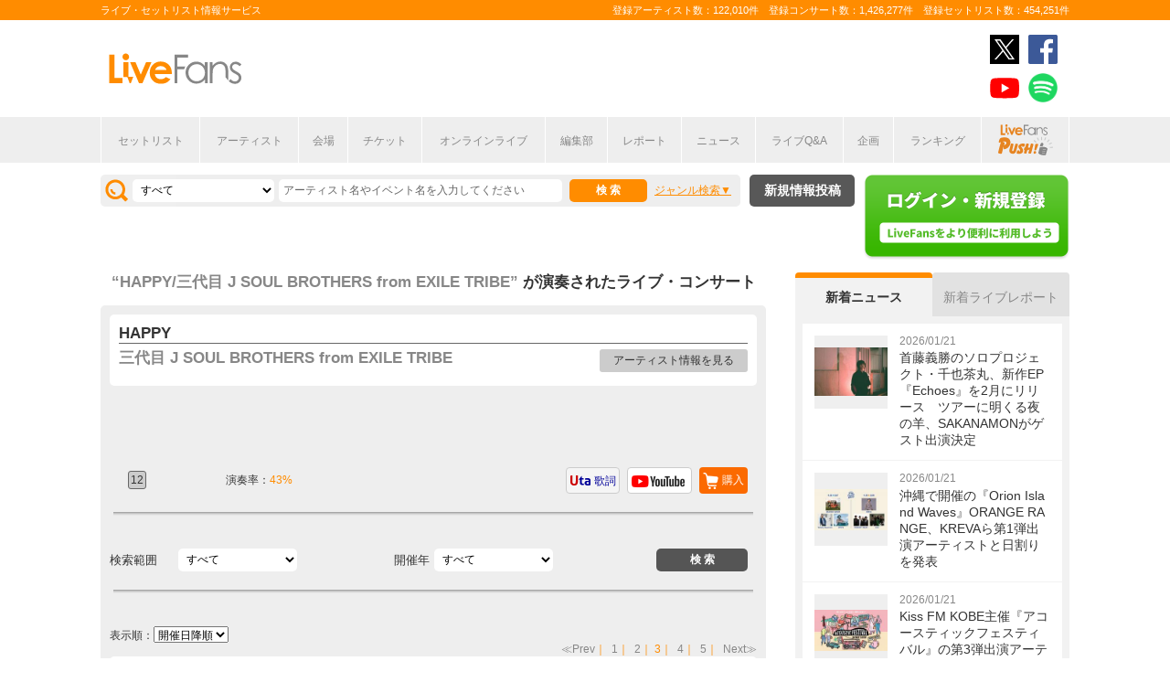

--- FILE ---
content_type: text/html; charset=UTF-8
request_url: https://www.livefans.jp/songs/460198/page:3
body_size: 11681
content:


<!DOCTYPE html>
<html lang="ja" xmlns="http://www.w3.org/1999/xhtml" xmlns:og="http://ogp.me/ns#" xmlns:mixi="http://mixi-platform.com/ns#" xmlns:fb="http://ogp.me/ns/fb#">
<head>
<!-- Google Tag Manager -->
<script>(function(w,d,s,l,i){w[l]=w[l]||[];w[l].push({'gtm.start':
new Date().getTime(),event:'gtm.js'});var f=d.getElementsByTagName(s)[0],
j=d.createElement(s),dl=l!='dataLayer'?'&l='+l:'';j.async=true;j.src=
'https://www.googletagmanager.com/gtm.js?id='+i+dl;f.parentNode.insertBefore(j,f);
})(window,document,'script','dataLayer','GTM-W46QF8G');</script>
<!-- End Google Tag Manager -->

<meta name="title" content="HAPPY/三代目 J SOUL BROTHERS from EXILE TRIBEの演奏されたライブ・コンサート | LiveFans(ライブファンズ)" />

<meta http-equiv="Content-Type" content="text/html; charset=UTF-8" />
<meta http-equiv="Content-Script-Type" content="text/javascript" />
<meta http-equiv="Content-Style-Type" content="text/css" />
<meta lang="ja" name="description" content="HAPPY/三代目 J SOUL BROTHERS from EXILE TRIBEの演奏されたライブ・コンサート情報やセットリスト(セトリ)はLiveFansでチェック！ライブスケジュールやセットリストのほか、ライブ定番曲の統計や、ニュース・ライブレポートなどライブがもっと楽しくなる情報が満載です。">
<meta lang="ja" name="keywords" content="HAPPY/三代目 J SOUL BROTHERS from EXILE TRIBE,コンサート,ライブ,ツアー,フェス,セットリスト">
<link href="/favicon.ico" type="image/x-icon" rel="icon" /><link href="/favicon.ico" type="image/x-icon" rel="shortcut icon" />	<link rel="stylesheet" href="/css/common/fa-solid.css">
	<link rel="stylesheet" href="/css/common/fontawesome.css">
<!--[if lt IE 9]>
<script src="http://ie7-js.googlecode.com/svn/version/2.1?20140220(beta4)/IE9.js"></script>
<![endif]-->
<script type="text/javascript" src="/js/google_analytics.js?update=20170713"></script><script type="text/javascript" src="/js/common/jquery-1.7.2.min.js"></script>
<script type="text/javascript" src="/js/common/jquery.page-scroller-308.js"></script>
<script type="text/javascript" src="/js/common/jquery.cookie.js"></script>
<script type="text/javascript" src="/js/common/jquery.custom.js?update=20180130"></script>
<script type="text/javascript" src="https://static.livefans.jp/js/common/layzr.min.js" async="1"></script>
<script type="text/javascript" src="/js/common/jquery.search_custom.js?verupdate=20160215"></script>
<script type="text/javascript" src="/js/common/jPages.min.js"></script>
<script type="text/javascript" src="/js/common/jquery.songlist.js"></script>
<script type="text/javascript" src="/js/common/jquery.colorbox-min.js"></script>
<link rel="stylesheet" type="text/css" href="/css/common/cake.common.css?verupdate=202501161700" />
<link rel="stylesheet" type="text/css" href="/css/common/song-detail.css?verupdate=20190418" />
<link rel="stylesheet" type="text/css" href="/css/common/colorbox.css?verupdate=20190418" />
<link rel="stylesheet" type="text/css" href="/css/common/single.css?verupdate=20250529" />
<script type="text/javascript" src="/js/common/jqModal.js?verupdate=20140530"></script>
<link rel="stylesheet" type="text/css" href="/css/common/jqModal.css" />
<script type="text/javascript" src="https://static.livefans.jp/js/common/aim_application.js?verupdate=202308171800"></script>
<script type="text/javascript" src="https://static.livefans.jp/js/common/load-image.all.min.js"></script>
<link rel="stylesheet" type="text/css" href="https://static.livefans.jp/js/jquery/swiper.min.css" />
<script type="text/javascript" src="https://static.livefans.jp/js/jquery/swiper.jquery.min.js"></script>
<script type="text/javascript" src="https://static.livefans.jp/js/jquery/swiper.custom.js?verupdate=20190418"></script>




<title>HAPPY/三代目 J SOUL BROTHERS from EXILE TRIBEの演奏されたライブ・コンサート | LiveFans(ライブファンズ)</title>
<meta name="google-site-verification"content="HbO1KjIbp5-oRlHZKAhgwIPmf1vFJdA-NCSPc9yJ7zo" />


<meta name="twitter:card" content="summary"><meta name="twitter:site" content="@livefans">
<meta name="twitter:creator" content="@livefans">
<meta name="twitter:title" content="HAPPY/三代目 J SOUL BROTHERS from EXILE TRIBEの演奏されたライブ・コンサート | LiveFans(ライブファンズ)">
<meta name="twitter:image:src" content="https://www.livefans.jp/img/common/Icon-120.png"><meta name="twitter:domain" content="https://www.livefans.jp/">

<meta property="og:site_name" content="livefans.jp" />
<meta property="og:title" content="HAPPY/三代目 J SOUL BROTHERS from EXILE TRIBEの演奏されたライブ・コンサート | LiveFans(ライブファンズ)" />
<meta property="og:description" content="HAPPY/三代目 J SOUL BROTHERS from EXILE TRIBEの演奏されたライブ・コンサート情報やセットリスト(セトリ)はLiveFansでチェック！ライブスケジュールやセットリストのほか、ライブ定番曲の統計や、ニュース・ライブレポートなどライブがもっと楽しくなる情報が満載です。" />
<meta property="og:url" content="https://www.livefans.jp/songs/460198/page:3" />
<meta property="fb:app_id" content="528283240567901" />
<meta property="og:type" content="article" /><meta property="og:image" content="https://www.livefans.jp/img/common/fb_likeicon.jpg" />


<script async='async' src='https://flux-cdn.com/client/slp/flux_livefans_AS_PB_AT.min.js'></script>
<script type="text/javascript">
				  var pbjs = pbjs || {};
				  pbjs.que = pbjs.que || [];
				</script>
<script async='async' src='https://securepubads.g.doubleclick.net/tag/js/gpt.js'></script>
<script type="text/javascript">
					  var googletag = googletag || {};
					  googletag.cmd = googletag.cmd || [];
					</script>
<script type="text/javascript">
				  var readyBids = {
				    prebid: false,
					google: false			    
				  };
				  var failSafeTimeout = 3e3;
				  // when both APS and Prebid have returned, initiate ad request
				  var launchAdServer = function () {if (!readyBids.prebid) {return;
				    }
				    requestAdServer();
				  };
				  var requestAdServer = function () {
				    if (!readyBids.google) {
				      readyBids.google = true;
				      googletag.cmd.push(function () {
				        pbjs.que.push(function () {
				          pbjs.setTargetingForGPTAsync();
				        });
				        googletag.pubads().refresh();
				      });
				    }
				  };
				</script><script type="text/javascript">
                    googletag.cmd.push(function () {
                        // add slot (defineSoltの記述
						googletag.defineSlot('/104311091/LFPC_BIT_320x50', [320, 50], 'dfp-banner-5-0').setTargeting('artist', ['%E4%B8%89%E4%BB%A3%E7%9B%AE%20J%20SOUL%20BROTHERS%20from%20EXILE%20TRIBE']).setTargeting('song', ['HAPPY']).addService(googletag.pubads());
						googletag.defineSlot('/9176203,104311091/1601951', ['fluid',[1, 1],[728, 90]], 'dfp-banner-23-0').addService(googletag.pubads());
						googletag.defineSlot('/9176203,104311091/1601953', ['fluid',[1, 1],[300, 600],[300, 250]], 'dfp-banner-27-0').addService(googletag.pubads());
						googletag.defineSlot('/9176203,104311091/1601954', ['fluid',[1, 1],[300, 250],[300, 600]], 'dfp-banner-28-0').addService(googletag.pubads());
						googletag.pubads().enableLazyLoad({
							fetchMarginPercent: 30,
							renderMarginPercent: 30,
							mobileScaling: 2.0
						});
                        googletag.pubads().enableSingleRequest();
                        googletag.pubads().disableInitialLoad();
                        googletag.enableServices();
                        pbjs.que.push(function () {
                            pbFlux.prebidBidder();
                        });
                    });
                </script>
<script type="text/javascript">
				  setTimeout(function () {
				    requestAdServer();
				  }, failSafeTimeout);
				</script>
</head>

<body id="body_selection">
<!-- Google Tag Manager (noscript) -->
<noscript><iframe src="https://www.googletagmanager.com/ns.html?id=GTM-W46QF8G"
height="0" width="0" style="display:none;visibility:hidden"></iframe></noscript>
<!-- End Google Tag Manager (noscript) -->
<!-- // liveood banner -->
<div id="bannerLf">
</div>
<div id="bannerRt">
</div>





	<!-- // HEADER -->
	<div id="header">
		<div class="seoArea">
			<div class="inner">
				<p class="seoTxt">ライブ・セットリスト情報サービス</p>
				<p class="numbers">登録アーティスト数：122,010件　登録コンサート数：1,426,277件　登録セットリスト数：454,251件</p>
			</div>
		</div>
		<!-- //.SEOAREA -->
		<div id="headerMiddle" class="inner">
			<h1 class="logo"><a href="/"><img src="https://static.livefans.jp/img/common/img-logo.svg" alt="ライブ・セットリスト情報サービス - LiveFans (ライブファンズ)" width="147" height="34" /></a></h1>
			<div id="bannerHeaderTop" class="bannerBox">
				
<!-- /9176203,104311091/1601951 -->
<div id='dfp-banner-23-0' class='adCenter' style='height:90px; width:728px;'>
<script>
googletag.cmd.push(function() { googletag.display('dfp-banner-23-0'); });
</script>
</div>			</div>
			<!-- //#BANNERHEADERTOP -->
			<ul class="snsNav"><li><a href="https://x.com/livefans" target="_blank" onClick="ga('send', 'event', '外部リンク', '公式SNSリンククリック', 'HAPPY/三代目 J SOUL BROTHERS from EXILE TRIBEの演奏されたライブ・コンサート | LiveFans(ライブファンズ),https://www.livefans.jp/songs/460198/page:3,ヘッダー,twitter');"><img src="https://static.livefans.jp/img/common/sns/icon-X.svg" alt="twitter" height="32" width="32" /></a></li><li><a href="https://www.facebook.com/livefans" target="_blank" onClick="ga('send', 'event', '外部リンク', '公式SNSリンククリック', 'HAPPY/三代目 J SOUL BROTHERS from EXILE TRIBEの演奏されたライブ・コンサート | LiveFans(ライブファンズ),https://www.livefans.jp/songs/460198/page:3,ヘッダー,facebook');"><img src="https://static.livefans.jp/img/common/sns/icon-facebook.svg" alt="facebook" height="32" width="32" /></a></li><li><a href="https://www.youtube.com/channel/UCfH5b3DhV7AL-p0yX_zizTA" target="_blank" onClick="ga('send', 'event', '外部リンク', '公式SNSリンククリック', 'HAPPY/三代目 J SOUL BROTHERS from EXILE TRIBEの演奏されたライブ・コンサート | LiveFans(ライブファンズ),https://www.livefans.jp/songs/460198/page:3,ヘッダー,youtube');"><img src="https://static.livefans.jp/img/common/sns/icon-youtube.svg" alt="youtubeチャンネル" height="32" width="32" /></a></li><li><a href="https://open.spotify.com/user/nb3gnvy7qphzbzt8zgeiw4tms?si=-yqPoMdkThSm89_7Adk5tg" target="_blank" onClick="ga('send', 'event', '外部リンク', '公式SNSリンククリック', 'HAPPY/三代目 J SOUL BROTHERS from EXILE TRIBEの演奏されたライブ・コンサート | LiveFans(ライブファンズ),https://www.livefans.jp/songs/460198/page:3,ヘッダー,spotify');"><img src="https://static.livefans.jp/img/common/sns/icon-spotify.png" alt="spotify" height="32" width="32" /></a></li></ul>		</div>
		<!-- //HEADERMIDDLE -->
		<div id="headNav">
			<ul class="inner">
				<!--<li><a href="/">ホーム</a></li>-->
				<li><a href="/setlist">セットリスト</a></li>
				<!--<li><a href="/live">ライブ・フェス情報</a></li>-->
				<li><a href="/artist">アーティスト</a></li>
				<li><a href="/venue">会場</a></li>
				<li><a href="/tickets">チケット</a></li>
				<li><a href="/search/online?option=1&amp;setlist=0&amp;online=on&amp;year=after&amp;sort=e2">オンラインライブ</a></li>
				<li><a href="/matome">編集部</a></li>
				<li><a href="/report">レポート</a></li>
				<!--<li><a href="/column">連載</a></li>-->
				<li><a href="/news">ニュース</a></li>
				<li><a href="/live_qa" target="new">ライブQ&A</a></li>
				<li><a href="/special">企画</a></li>
								<li><a href="/rank">ランキング</a></li>
				<li  class="livefansPush"><a href="/push"><img src="https://static.livefans.jp/img/images/push_artist/common/livefanspushB.svg" width="60" height="34" alt="LiveFans Push!" /></a></li>			</ul>
		</div>
		<!-- //#HEADNAV -->
		<!-- // BillboardLIVE -->
		<!--<h6><a href="/billboard-live"><img src="/img/common/navBlbd.gif" alt="BillboardLIVE" width="147" height="29" /></a></h6>-->
		<!-- // BillboardLIVE -->
		<!-- <p class="menubnr"><a href="/tvguide?ref=menu"><img src="/img/data/nav_tvguide.png" alt="LiveFans 音楽番組ガイド" width="147" height="29" /></a></p>-->
	</div>
	<!-- // HEADER -->

	<!-- // WRAP -->
	<div id="wrap">



<!-- // CONTAINER -->
<div id="container">


<!-- //#CONTAINERHEAD -->
<div id="containerHead">

<div class="left">
<!-- // SEARCHBOX -->
<div id="searchBox">
<form name="searchBox" action="/search" onsubmit="return check_keyword()">
<select name="option">
<option value="1" >すべて</option>
<option value="2" >セットリストを探す</option>
<option value="6" >アーティストを探す</option>
<option value="3" >ライブを探す</option>
<option value="4" >フェスを探す</option>
<!-- <option value="5" >ツアー</option> -->
<!-- <option value="7" >ライブレポート</option> -->
<!-- <option value="8" >特集</option> -->
</select>
<input type="text" name="keyword" id ="keyword" accesskey="s" value="" maxlength="50" />
<p><input type="submit" id="seach_btn" value="検 索" /></p>

<p class="narrowBtn">ジャンル検索</p>

<div class="searchBoxIn" style="display:none">
<dl>
<dt>音楽ジャンル</dt><dd>
<select name="genre">
<option value="all">すべて</option>

<option value="B1"  >ポップス</option>
<option value="B2"  >ロック</option>
<option value="B3"  >オルタナティブ／パンク</option>
<option value="B4"  >ハードロック／メタル</option>
<option value="B5"  >フォーク／ニューミュージック</option>
<option value="B6"  >ヒップホップ／ラップ</option>
<option value="B7"  >R&B／ソウル</option>
<option value="B8"  >レゲエ</option>
<option value="B9"  >ブルース</option>
<option value="B12"  >エレクトロニカ／ダンス</option>
<option value="B14"  >ジャズ／フュージョン</option>
<option value="B15"  >クラシック</option>
<option value="B16"  >イージーリスニング</option>
<option value="B17"  >歌謡曲</option>
<option value="B18"  >演歌</option>
<option value="B19"  >日本伝統音楽／民謡</option>
<option value="B20"  >アイドル</option>
<option value="B21"  >アニメ／ゲーム／声優</option>
<option value="B22"  >ヴィジュアル系</option>
<option value="B23"  >K-POP</option>
<option value="B24"  >アジア／ワールド</option>
<option value="B28"  >ミュージカル／演劇</option>
<option value="B99"  >その他</option></select></dd>
</dl>

</div>
</form>
</div>
<!-- // SEARCHBOX -->
<div class="btn"><a href="/events" class="opalink">新規情報投稿</a></div>
</div>
<!-- //.LEFT -->
<div class="right">
<div class="login"><a href=/users/login><img src="https://static.livefans.jp/img/common/btn-login.png" alt="ログイン・新規登録" height="93" width="226" /></a></div><input type="hidden" id="user_id" value="" />
</div>
<!-- //.RIGHT -->

</div>
<!-- //#CONTAINERHEAD -->
<div id="content">	<!-- // CONTENT -->

<h3 class="searchedTxt">
	<a href="/artists/4979">
		<span><strong>“HAPPY/三代目 J SOUL BROTHERS from EXILE TRIBE”</strong></span>
	</a>が演奏されたライブ・コンサート
<!-- <span>97件</span> -->
</h3>

<!--
<ul class="homeTab nopscr">
<li><a href="#" class="selected">楽曲詳細</a></li>
</ul>
-->

<div id="songInfoBox"  class="grayBack nopscr">

<!--// songSearchbox -->
<div class="whiteBack artistBlock">	<!--// ArtistName -->
<h3 class="artist"><strong>HAPPY</strong></h3><h4 style="margin: 0px 0px 10px 0px; "><a href="/artists/4979">三代目 J SOUL BROTHERS from EXILE TRIBE</a></h4><p class="goArtist"><a href="/artists/4979">アーティスト情報を見る</a></p></div>	<!--// ArtistName --> 


<!-- /104311091/LFPC_BIT_320x50 -->
<div id='dfp-banner-5-0' class='adCenter ad_bandsintown' style='height:50px; width:320px;'>
<script>
googletag.cmd.push(function() { googletag.display('dfp-banner-5-0'); });
</script>
</div>

<div class="songlistBlock nopscr">	<!--// songlistBlock -->

<table>
<tr>
<td class="rank">
<span class="">12</span></td>
<td class="teiban">
</td>
<td class="graph">演奏率：<span>43%</span></td>
<td class="links"><a href="#modalBox12" class="gobuy" onclick="ga('send', 'event', '外部リンク', 'アーティスト楽曲購入リンクポップアップ', 'HAPPY,三代目 J SOUL BROTHERS from EXILE TRIBE');">購入</a><div id="modalBox12" class="modalBox"><h4>HAPPY</h4><dl><dd><ul><li class="itunes">iTunes Store<a href="http://itunes.apple.com/jp/album/id1208389814?i=1208389814&app=itunes&uo=4&at=10lcb7" onclick="ga('send', 'event', '外部リンク', 'アーティスト楽曲リンク（iTunes）', 'HAPPY,三代目 J SOUL BROTHERS from EXILE TRIBE,http://itunes.apple.com/jp/album/id1208389814?i=1208389814&amp;app=itunes&amp;uo=4&amp;at=10lcb7');  sendActionLog('25','0', 'bd7681030b3a79b587cec9652240666a18cb5d8d', 'https://www.livefans.jp/', '4979', '460198', '0', '3', '13' ); " target="_new"></a></li><li class="recochoku">レコチョク<a href="https://recochoku.jp/search/all/?q=%E4%B8%89%E4%BB%A3%E7%9B%AE+J+SOUL+BROTHERS+from+EXILE+TRIBE+HAPPY&target=MUSIC&affiliate=6500010002" onclick="ga('send', 'event', '外部リンク', 'アーティスト楽曲リンク（レコチョク）', 'HAPPY,三代目 J SOUL BROTHERS from EXILE TRIBE,https://recochoku.jp/search/all/?q=%E4%B8%89%E4%BB%A3%E7%9B%AE+J+SOUL+BROTHERS+from+EXILE+TRIBE+HAPPY&amp;target=MUSIC&amp;affiliate=6500010002');  sendActionLog('25','0', 'bd7681030b3a79b587cec9652240666a18cb5d8d', 'https://www.livefans.jp/', '4979', '460198', '0', '6', '13' ); " class="gosearch" target="_new"></a></li><li class="hmv">HMV&BOOKS online<a href="http://click.linksynergy.com/fs-bin/click?id=6pqpGxpi1xI&subid=&offerid=314039.1&type=10&tmpid=1161&RD_PARM1=http%3A%2F%2Fwww.hmv.co.jp%2Fartist__000000000524796%2Fmedia_all%2F" onclick="ga('send', 'event', '外部リンク', 'アーティスト楽曲リンク（HMV&BOOKS online）', 'HAPPY,三代目 J SOUL BROTHERS from EXILE TRIBE,http://click.linksynergy.com/fs-bin/click?id=6pqpGxpi1xI&amp;subid=&amp;offerid=314039.1&amp;type=10&amp;tmpid=1161&amp;RD_PARM1=http%3A%2F%2Fwww.hmv.co.jp%2Fartist__000000000524796%2Fmedia_all%2F');  sendActionLog('25','0', 'bd7681030b3a79b587cec9652240666a18cb5d8d', 'https://www.livefans.jp/', '0', '0', '0', '8', '13' ); "  target="_new"><img src="https://static.livefans.jp/img/data/bnrHMV.png?update=20180119" width="250" height="50" /></a></li><li class="tower">TOWER RECORDS ONLINE<a href="http://ck.jp.ap.valuecommerce.com/servlet/referral?sid=3420620&pid=885406597&vc_url=http%3A%2F%2Ftower.jp%2Fartist%2F1936646" onclick="ga('send', 'event', '外部リンク', 'アーティスト楽曲リンク（TOWER RECORDS）', '三代目 J SOUL BROTHERS from EXILE TRIBE,HAPPY,http://ck.jp.ap.valuecommerce.com/servlet/referral?sid=3420620&amp;pid=885406597&amp;vc_url=http%3A%2F%2Ftower.jp%2Fartist%2F1936646');  sendActionLog('25','0', 'bd7681030b3a79b587cec9652240666a18cb5d8d', 'https://www.livefans.jp/', '4979', '460198', '0', '5', '13' ); "  target="_new"></a></li><li class="amazon">Amazon.co.jp<a href="http://www.amazon.co.jp/exec/obidos/ASIN/B07BVSTV9X/livefans-22}/ref=nosim/" onclick="ga('send', 'event', '外部リンク', 'アーティスト楽曲リンク（Amazon）', 'HAPPY,三代目 J SOUL BROTHERS from EXILE TRIBE,http://www.amazon.co.jp/exec/obidos/ASIN/B07BVSTV9X/livefans-22}/ref=nosim/');  sendActionLog('25','0', 'bd7681030b3a79b587cec9652240666a18cb5d8d', 'https://www.livefans.jp/', '4979', '460198', '0', '4', '13' ); "  target="_new">購入する</a></li></ul></dd></dl></div><a href="http://www.youtube.com/results?search_query=%E4%B8%89%E4%BB%A3%E7%9B%AE+J+SOUL+BROTHERS+from+EXILE+TRIBE+HAPPY" onclick="ga('send', 'event', '外部リンク', 'アーティスト楽曲リンク（YouTube）', 'HAPPY,三代目 J SOUL BROTHERS from EXILE TRIBE,http://www.youtube.com/results?search_query=%E4%B8%89%E4%BB%A3%E7%9B%AE+J+SOUL+BROTHERS+from+EXILE+TRIBE+HAPPY');  sendActionLog('25','0', 'bd7681030b3a79b587cec9652240666a18cb5d8d', 'https://www.livefans.jp/', '4979', '460198', '0', '1', '13' ); " target="_new" class="youtube"></a><a href="http://www.uta-net.com/user/phplib/Link.php?ID=225650" onclick="ga('send', 'event', '外部リンク', 'アーティスト楽曲リンク（歌詞）', 'HAPPY,三代目 J SOUL BROTHERS from EXILE TRIBE,http://www.uta-net.com/user/phplib/Link.php?ID=225650');  sendActionLog('25','0', 'bd7681030b3a79b587cec9652240666a18cb5d8d', 'https://www.livefans.jp/', '4979', '460198', '0', '2', '13' ); " target="_new" class="utanet">歌詞</a>
</td>
</tr>
</table></div>


<!--// songSearchbox -->
<div class="songSearchBox">
<form name="songSearchBox" action="/songs/460198" onsubmit="return check_keyword_song_search()">

<dl>
<dt style="text-align: left;">検索範囲</dt>
<dd><select name="option">
<option value="0" selected>すべて</option>
<option value="5" >ライブを探す</option>
<option value="3" >フェスを探す</option>
</select></dd>
</dl>
<dl>
<dt>開催年</dt><dd>
<select name="year" id="year">
<option value="">すべて</option>

<option value='2025' >2025</option>
<option value='2023' >2023</option>
<option value='2020' >2020</option>
<option value='2019' >2019</option>
<option value='2017' >2017</option></select></dd>
</dl>
<input type="submit" id="seach_btn" value=" 検 索 " />
</form>
</div>


<!-- // SEARCHBOX --><p class="pageNate2">
表示順：<select onChange="var tmp_url='/songs/460198?option=0&sort='+this.options[this.selectedIndex].value; location.href=tmp_url;">

<option value='e1' selected>開催日降順</option>
<option value='e2'>開催日昇順</option></select>
</p>

<p class="pageNate" style="min-height:15px">
<span class="prev"><a href="/songs/460198/page:2?option=0&amp;sort=e1#songInfoBox" rel="prev">≪Prev</a></span>｜<span><a href="/songs/460198/page:1?option=0&amp;sort=e1#songInfoBox">1</a></span>｜<span><a href="/songs/460198/page:2?option=0&amp;sort=e1#songInfoBox">2</a></span>｜<span class="current">3</span>｜<span><a href="/songs/460198/page:4?option=0&amp;sort=e1#songInfoBox">4</a></span>｜<span><a href="/songs/460198/page:5?option=0&amp;sort=e1#songInfoBox">5</a></span>｜<span class="next"><a href="/songs/460198/page:4?option=0&amp;sort=e1#songInfoBox" rel="next">Next≫</a></span></p>
<div class="whiteBack midBox "><a href="/events/1163572"  ><img src="https://static.livefans.jp/img/images/live/small/1755149_0.jpg" alt="" width="120" height="120" /></a><h3 class="artistName"><a href="/events/1163572"  >三代目J SOUL BROTHERS LIVE TOUR 2019 &quot;RAISE THE FLAG&quot; FINAL SEASON</a></h3><p class="date">2019/11/10 (日)　16:00</p><address>＠京セラドーム大阪 (大阪府)</address><p class="guestArtist">[出演] 三代目 J SOUL BROTHERS from EXILE TRIBE</a></p>
<p class="attribute">レビュー：--件
</p><div class="icons"><span class="ticon list"><a href="/events/1163572" >セットリスト</a></span></div><div class="icons"><span class="nomicon nomclip artist_bt_01"><a href="/clip" title="クリップする">0</a></span><span class="nomicon nomgone artist_bt_01"><a href="/clip" title="参加した" ">18</a></span></div>
<!--// Genre -->
<div class="genres" ><span>ポップス</span><span>R&B/ソウル</span></div>
<!--// Genre --></div><div class="whiteBack midBox "><a href="/events/1163571"  ><img src="https://static.livefans.jp/img/images/live/small/212185_0.jpg" alt="" width="120" height="120" /></a><h3 class="artistName"><a href="/events/1163571"  >三代目J SOUL BROTHERS LIVE TOUR 2019 &quot;RAISE THE FLAG&quot; FINAL SEASON</a></h3><p class="date">2019/11/09 (土)　17:00</p><address>＠京セラドーム大阪 (大阪府)</address><p class="guestArtist">[出演] 三代目 J SOUL BROTHERS from EXILE TRIBE</a></p>
<p class="attribute">レビュー：--件
</p><div class="icons"><span class="ticon list"><a href="/events/1163571" >セットリスト</a></span></div><div class="icons"><span class="nomicon nomclip artist_bt_01"><a href="/clip" title="クリップする">0</a></span><span class="nomicon nomgone artist_bt_01"><a href="/clip" title="参加した" ">18</a></span></div>
<!--// Genre -->
<div class="genres" ><span>ポップス</span><span>R&B/ソウル</span></div>
<!--// Genre --></div><div class="whiteBack midBox "><a href="/events/1163570"  ><img src="https://static.livefans.jp/img/images/live/small/10627107_0.jpg" alt="" width="120" height="120" /></a><h3 class="artistName"><a href="/events/1163570"  >三代目J SOUL BROTHERS LIVE TOUR 2019 &quot;RAISE THE FLAG&quot; FINAL SEASON</a></h3><p class="date">2019/11/04 (月)　17:00</p><address>＠ナゴヤドーム (愛知県)</address><p class="guestArtist">[出演] 三代目 J SOUL BROTHERS from EXILE TRIBE</a></p>
<p class="attribute">レビュー：--件
</p><div class="icons"><span class="ticon list"><a href="/events/1163570" >セットリスト</a></span></div><div class="icons"><span class="nomicon nomclip artist_bt_01"><a href="/clip" title="クリップする">0</a></span><span class="nomicon nomgone artist_bt_01"><a href="/clip" title="参加した" ">16</a></span></div>
<!--// Genre -->
<div class="genres" ><span>ポップス</span><span>R&B/ソウル</span></div>
<!--// Genre --></div><div class="whiteBack midBox "><a href="/events/1163569"  ><img src="https://static.livefans.jp/img/images/live/small/33115912_0.jpg" alt="" width="120" height="120" /></a><h3 class="artistName"><a href="/events/1163569"  >三代目J SOUL BROTHERS LIVE TOUR 2019 &quot;RAISE THE FLAG&quot; FINAL SEASON</a></h3><p class="date">2019/11/03 (日)　17:00</p><address>＠ナゴヤドーム (愛知県)</address><p class="guestArtist">[出演] 三代目 J SOUL BROTHERS from EXILE TRIBE</a></p>
<p class="attribute">レビュー：1件
</p><div class="icons"><span class="ticon list"><a href="/events/1163569" >セットリスト</a></span><span class="ticon review"><a href="/events/1163569#attribute">レビュー</a></span></div><div class="icons"><span class="nomicon nomclip artist_bt_01"><a href="/clip" title="クリップする">0</a></span><span class="nomicon nomgone artist_bt_01"><a href="/clip" title="参加した" ">20</a></span></div>
<!--// Genre -->
<div class="genres" ><span>ポップス</span><span>R&B/ソウル</span></div>
<!--// Genre --></div><div class="whiteBack midBox "><a href="/events/1163568"  ><img src="https://static.livefans.jp/img/images/live/small/54125160_0.jpg" alt="" width="120" height="120" /></a><h3 class="artistName"><a href="/events/1163568"  >三代目J SOUL BROTHERS LIVE TOUR 2019 &quot;RAISE THE FLAG&quot; FINAL SEASON</a></h3><p class="date">2019/11/02 (土)　18:00</p><address>＠ナゴヤドーム (愛知県)</address><p class="guestArtist">[出演] 三代目 J SOUL BROTHERS from EXILE TRIBE</a></p>
<p class="attribute">レビュー：1件
</p><div class="icons"><span class="ticon list"><a href="/events/1163568" >セットリスト</a></span><span class="ticon review"><a href="/events/1163568#attribute">レビュー</a></span></div><div class="icons"><span class="nomicon nomclip artist_bt_01"><a href="/clip" title="クリップする">0</a></span><span class="nomicon nomgone artist_bt_01"><a href="/clip" title="参加した" ">14</a></span></div>
<!--// Genre -->
<div class="genres" ><span>ポップス</span><span>R&B/ソウル</span></div>
<!--// Genre --></div><div class="whiteBack midBox "><a href="/events/1166612"  ><img src="https://static.livefans.jp/img/images/live/small/1755149_0.jpg" alt="" width="120" height="120" /></a><h3 class="artistName"><a href="/events/1166612"  >三代目J SOUL BROTHERS LIVE TOUR 2019 &quot;RAISE THE FLAG&quot; FINAL SEASON</a></h3><p class="date">2019/09/26 (木)　15:00</p><address>＠東京ドーム (東京都)</address><p class="guestArtist">[出演] 三代目 J SOUL BROTHERS from EXILE TRIBE</a></p>
<p class="attribute">レビュー：--件
</p><div class="icons"><span class="ticon list"><a href="/events/1166612" >セットリスト</a></span></div><div class="icons"><span class="nomicon nomclip artist_bt_01"><a href="/clip" title="クリップする">0</a></span><span class="nomicon nomgone artist_bt_01"><a href="/clip" title="参加した" ">28</a></span></div>
<!--// Genre -->
<div class="genres" ><span>ポップス</span><span>R&B/ソウル</span></div>
<!--// Genre --></div><div class="whiteBack midBox "><a href="/events/1166611"  ><img src="https://static.livefans.jp/img/images/live/small/212185_0.jpg" alt="" width="120" height="120" /></a><h3 class="artistName"><a href="/events/1166611"  >三代目J SOUL BROTHERS LIVE TOUR 2019 &quot;RAISE THE FLAG&quot; FINAL SEASON</a></h3><p class="date">2019/09/25 (水)　18:00</p><address>＠東京ドーム (東京都)</address><p class="guestArtist">[出演] 三代目 J SOUL BROTHERS from EXILE TRIBE</a></p>
<p class="attribute">レビュー：--件
</p><div class="icons"><span class="ticon list"><a href="/events/1166611" >セットリスト</a></span></div><div class="icons"><span class="nomicon nomclip artist_bt_01"><a href="/clip" title="クリップする">0</a></span><span class="nomicon nomgone artist_bt_01"><a href="/clip" title="参加した" ">27</a></span></div>
<!--// Genre -->
<div class="genres" ><span>ポップス</span><span>R&B/ソウル</span></div>
<!--// Genre --></div><div class="whiteBack midBox "><a href="/events/1071259"  ><img src="https://static.livefans.jp/img/images/live/small/Fotolia_38228565_S.jpg" alt="" width="120" height="120" /></a><h3 class="artistName"><a href="/events/1071259"  >三代目J SOUL BROTHERS LIVE TOUR 2019 &quot;RAISE THE FLAG&quot;</a></h3><p class="date">2019/09/23 (月)　15:00</p><address>＠東京ドーム (東京都)</address><p class="guestArtist">[出演] 三代目 J SOUL BROTHERS from EXILE TRIBE</a></p>
<p class="attribute">レビュー：1件
</p><div class="icons"><span class="ticon list"><a href="/events/1071259" >セットリスト</a></span><span class="ticon review"><a href="/events/1071259#attribute">レビュー</a></span></div><div class="icons"><span class="nomicon nomclip artist_bt_01"><a href="/clip" title="クリップする">0</a></span><span class="nomicon nomgone artist_bt_01"><a href="/clip" title="参加した" ">35</a></span></div>
<!--// Genre -->
<div class="genres" ><span>ポップス</span><span>R&B/ソウル</span></div>
<!--// Genre --></div><div class="whiteBack midBox "><a href="/events/1071258"  ><img src="https://static.livefans.jp/img/images/live/small/5127896_0.jpg" alt="" width="120" height="120" /></a><h3 class="artistName"><a href="/events/1071258"  >三代目J SOUL BROTHERS LIVE TOUR 2019 &quot;RAISE THE FLAG&quot;</a></h3><p class="date">2019/09/22 (日)　18:00</p><address>＠東京ドーム (東京都)</address><p class="guestArtist">[出演] 三代目 J SOUL BROTHERS from EXILE TRIBE</a></p>
<p class="attribute">レビュー：--件
</p><div class="icons"><span class="ticon list"><a href="/events/1071258" >セットリスト</a></span></div><div class="icons"><span class="nomicon nomclip artist_bt_01"><a href="/clip" title="クリップする">0</a></span><span class="nomicon nomgone artist_bt_01"><a href="/clip" title="参加した" ">36</a></span></div>
<!--// Genre -->
<div class="genres" ><span>ポップス</span><span>R&B/ソウル</span></div>
<!--// Genre --></div><div class="whiteBack midBox "><a href="/events/1071257"  ><img src="https://static.livefans.jp/img/images/live/small/4128467_0.jpg" alt="" width="120" height="120" /></a><h3 class="artistName"><a href="/events/1071257"  >三代目J SOUL BROTHERS LIVE TOUR 2019 &quot;RAISE THE FLAG&quot;</a></h3><p class="date">2019/08/26 (月)　19:00</p><address>＠福岡ヤフオク!ドーム (福岡県)</address><p class="guestArtist">[出演] 三代目 J SOUL BROTHERS from EXILE TRIBE</a></p>
<p class="attribute">レビュー：--件
</p><div class="icons"><span class="ticon list"><a href="/events/1071257" >セットリスト</a></span></div><div class="icons"><span class="nomicon nomclip artist_bt_01"><a href="/clip" title="クリップする">0</a></span><span class="nomicon nomgone artist_bt_01"><a href="/clip" title="参加した" ">14</a></span></div>
<!--// Genre -->
<div class="genres" ><span>ポップス</span><span>R&B/ソウル</span></div>
<!--// Genre --></div><div class="whiteBack midBox "><a href="/events/1071256"  ><img src="https://static.livefans.jp/img/images/live/small/3729997_0.jpg" alt="" width="120" height="120" /></a><h3 class="artistName"><a href="/events/1071256"  >三代目J SOUL BROTHERS LIVE TOUR 2019 &quot;RAISE THE FLAG&quot;</a></h3><p class="date">2019/08/25 (日)　17:00</p><address>＠福岡ヤフオク!ドーム (福岡県)</address><p class="guestArtist">[出演] 三代目 J SOUL BROTHERS from EXILE TRIBE</a></p>
<p class="attribute">レビュー：--件
</p><div class="icons"><span class="ticon list"><a href="/events/1071256" >セットリスト</a></span></div><div class="icons"><span class="nomicon nomclip artist_bt_01"><a href="/clip" title="クリップする">0</a></span><span class="nomicon nomgone artist_bt_01"><a href="/clip" title="参加した" ">11</a></span></div>
<!--// Genre -->
<div class="genres" ><span>ポップス</span><span>R&B/ソウル</span></div>
<!--// Genre --></div><div class="whiteBack midBox "><a href="/events/1071255"  ><img src="https://static.livefans.jp/img/images/live/small/3649422_0.jpg" alt="" width="120" height="120" /></a><h3 class="artistName"><a href="/events/1071255"  >三代目J SOUL BROTHERS LIVE TOUR 2019 &quot;RAISE THE FLAG&quot;</a></h3><p class="date">2019/08/18 (日)　17:00</p><address>＠ナゴヤドーム (愛知県)</address><p class="guestArtist">[出演] 三代目 J SOUL BROTHERS from EXILE TRIBE</a></p>
<p class="attribute">レビュー：--件
</p><div class="icons"><span class="ticon list"><a href="/events/1071255" >セットリスト</a></span></div><div class="icons"><span class="nomicon nomclip artist_bt_01"><a href="/clip" title="クリップする">0</a></span><span class="nomicon nomgone artist_bt_01"><a href="/clip" title="参加した" ">15</a></span></div>
<!--// Genre -->
<div class="genres" ><span>ポップス</span><span>R&B/ソウル</span></div>
<!--// Genre --></div><div class="whiteBack midBox "><a href="/events/1071254"  ><img src="https://static.livefans.jp/img/images/live/small/3322220_0.jpg" alt="" width="120" height="120" /></a><h3 class="artistName"><a href="/events/1071254"  >三代目J SOUL BROTHERS LIVE TOUR 2019 &quot;RAISE THE FLAG&quot;</a></h3><p class="date">2019/08/17 (土)　18:00</p><address>＠ナゴヤドーム (愛知県)</address><p class="guestArtist">[出演] 三代目 J SOUL BROTHERS from EXILE TRIBE</a></p>
<p class="attribute">レビュー：--件
</p><div class="icons"><span class="ticon list"><a href="/events/1071254" >セットリスト</a></span></div><div class="icons"><span class="nomicon nomclip artist_bt_01"><a href="/clip" title="クリップする">0</a></span><span class="nomicon nomgone artist_bt_01"><a href="/clip" title="参加した" ">26</a></span></div>
<!--// Genre -->
<div class="genres" ><span>ポップス</span><span>R&B/ソウル</span></div>
<!--// Genre --></div><div class="whiteBack midBox "><a href="/events/1071252"  ><img src="https://static.livefans.jp/img/images/live/small/1755149_0.jpg" alt="" width="120" height="120" /></a><h3 class="artistName"><a href="/events/1071252"  >三代目J SOUL BROTHERS LIVE TOUR 2019 &quot;RAISE THE FLAG&quot;</a></h3><p class="date">2019/08/08 (木)　15:00</p><address>＠京セラドーム大阪 (大阪府)</address><p class="guestArtist">[出演] 三代目 J SOUL BROTHERS from EXILE TRIBE</a></p>
<p class="attribute">レビュー：1件
</p><div class="icons"><span class="ticon list"><a href="/events/1071252" >セットリスト</a></span><span class="ticon review"><a href="/events/1071252#attribute">レビュー</a></span></div><div class="icons"><span class="nomicon nomclip artist_bt_01"><a href="/clip" title="クリップする">0</a></span><span class="nomicon nomgone artist_bt_01"><a href="/clip" title="参加した" ">25</a></span></div>
<!--// Genre -->
<div class="genres" ><span>ポップス</span><span>R&B/ソウル</span></div>
<!--// Genre --></div><div class="whiteBack midBox "><a href="/events/1071251"  ><img src="https://static.livefans.jp/img/images/live/small/212185_0.jpg" alt="" width="120" height="120" /></a><h3 class="artistName"><a href="/events/1071251"  >三代目J SOUL BROTHERS LIVE TOUR 2019 &quot;RAISE THE FLAG&quot;</a></h3><p class="date">2019/08/07 (水)　16:00</p><address>＠京セラドーム大阪 (大阪府)</address><p class="guestArtist">[出演] 三代目 J SOUL BROTHERS from EXILE TRIBE</a></p>
<p class="attribute">レビュー：--件
</p><div class="icons"><span class="ticon list"><a href="/events/1071251" >セットリスト</a></span></div><div class="icons"><span class="nomicon nomclip artist_bt_01"><a href="/clip" title="クリップする">0</a></span><span class="nomicon nomgone artist_bt_01"><a href="/clip" title="参加した" ">27</a></span></div>
<!--// Genre -->
<div class="genres" ><span>ポップス</span><span>R&B/ソウル</span></div>
<!--// Genre --></div><div class="whiteBack midBox "><a href="/events/1071250"  ><img src="https://static.livefans.jp/img/images/live/small/10627107_0.jpg" alt="" width="120" height="120" /></a><h3 class="artistName"><a href="/events/1071250"  >三代目J SOUL BROTHERS LIVE TOUR 2019 &quot;RAISE THE FLAG&quot;</a></h3><p class="date">2019/06/22 (土)　16:00</p><address>＠札幌ドーム (北海道)</address><p class="guestArtist">[出演] 三代目 J SOUL BROTHERS from EXILE TRIBE</a></p>
<p class="attribute">レビュー：1件
</p><div class="icons"><span class="ticon list"><a href="/events/1071250" >セットリスト</a></span><span class="ticon review"><a href="/events/1071250#attribute">レビュー</a></span></div><div class="icons"><span class="nomicon nomclip artist_bt_01"><a href="/clip" title="クリップする">0</a></span><span class="nomicon nomgone artist_bt_01"><a href="/clip" title="参加した" ">17</a></span></div>
<!--// Genre -->
<div class="genres" ><span>ポップス</span><span>R&B/ソウル</span></div>
<!--// Genre --></div><div class="whiteBack midBox "><a href="/events/1071249"  ><img src="https://static.livefans.jp/img/images/live/small/33115912_0.jpg" alt="" width="120" height="120" /></a><h3 class="artistName"><a href="/events/1071249"  >三代目J SOUL BROTHERS LIVE TOUR 2019 &quot;RAISE THE FLAG&quot;</a></h3><p class="date">2019/05/26 (日)　16:00</p><address>＠福岡ヤフオク!ドーム (福岡県)</address><p class="guestArtist">[出演] 三代目 J SOUL BROTHERS from EXILE TRIBE</a></p>
<p class="attribute">レビュー：--件
</p><div class="icons"><span class="ticon list"><a href="/events/1071249" >セットリスト</a></span></div><div class="icons"><span class="nomicon nomclip artist_bt_01"><a href="/clip" title="クリップする">0</a></span><span class="nomicon nomgone artist_bt_01"><a href="/clip" title="参加した" ">24</a></span></div>
<!--// Genre -->
<div class="genres" ><span>ポップス</span><span>R&B/ソウル</span></div>
<!--// Genre --></div><div class="whiteBack midBox "><a href="/events/1071248"  ><img src="https://static.livefans.jp/img/images/live/small/54125160_0.jpg" alt="" width="120" height="120" /></a><h3 class="artistName"><a href="/events/1071248"  >三代目J SOUL BROTHERS LIVE TOUR 2019 &quot;RAISE THE FLAG&quot;</a></h3><p class="date">2019/05/25 (土)　17:00</p><address>＠福岡ヤフオク!ドーム (福岡県)</address><p class="guestArtist">[出演] 三代目 J SOUL BROTHERS from EXILE TRIBE</a></p>
<p class="attribute">レビュー：2件
</p><div class="icons"><span class="ticon list"><a href="/events/1071248" >セットリスト</a></span><span class="ticon review"><a href="/events/1071248#attribute">レビュー</a></span></div><div class="icons"><span class="nomicon nomclip artist_bt_01"><a href="/clip" title="クリップする">0</a></span><span class="nomicon nomgone artist_bt_01"><a href="/clip" title="参加した" ">25</a></span></div>
<!--// Genre -->
<div class="genres" ><span>ポップス</span><span>R&B/ソウル</span></div>
<!--// Genre --></div><div class="whiteBack midBox "><a href="/events/1071247"  ><img src="https://static.livefans.jp/img/images/live/small/63139241_0.jpg" alt="" width="120" height="120" /></a><h3 class="artistName"><a href="/events/1071247"  >三代目J SOUL BROTHERS LIVE TOUR 2019 &quot;RAISE THE FLAG&quot;</a></h3><p class="date">2019/04/25 (木)　19:00</p><address>＠ナゴヤドーム (愛知県)</address><p class="guestArtist">[出演] 三代目 J SOUL BROTHERS from EXILE TRIBE</a></p>
<p class="attribute">レビュー：1件
</p><div class="icons"><span class="ticon list"><a href="/events/1071247" >セットリスト</a></span><span class="ticon review"><a href="/events/1071247#attribute">レビュー</a></span></div><div class="icons"><span class="nomicon nomclip artist_bt_01"><a href="/clip" title="クリップする">0</a></span><span class="nomicon nomgone artist_bt_01"><a href="/clip" title="参加した" ">21</a></span></div>
<!--// Genre -->
<div class="genres" ><span>ポップス</span><span>R&B/ソウル</span></div>
<!--// Genre --></div><div class="whiteBack midBox "><a href="/events/1071246"  ><img src="https://static.livefans.jp/img/images/live/small/5148753_0.jpg" alt="" width="120" height="120" /></a><h3 class="artistName"><a href="/events/1071246"  >三代目J SOUL BROTHERS LIVE TOUR 2019 &quot;RAISE THE FLAG&quot;</a></h3><p class="date">2019/04/24 (水)　19:00</p><address>＠ナゴヤドーム (愛知県)</address><p class="guestArtist">[出演] 三代目 J SOUL BROTHERS from EXILE TRIBE</a></p>
<p class="attribute">レビュー：1件
</p><div class="icons"><span class="ticon list"><a href="/events/1071246" >セットリスト</a></span><span class="ticon review"><a href="/events/1071246#attribute">レビュー</a></span></div><div class="icons"><span class="nomicon nomclip artist_bt_01"><a href="/clip" title="クリップする">0</a></span><span class="nomicon nomgone artist_bt_01"><a href="/clip" title="参加した" ">20</a></span></div>
<!--// Genre -->
<div class="genres" ><span>ポップス</span><span>R&B/ソウル</span></div>
<!--// Genre --></div><p class="pageNate">
<span class="prev"><a href="/songs/460198/page:2?option=0&amp;sort=e1#songInfoBox" rel="prev">≪Prev</a></span>｜<span><a href="/songs/460198/page:1?option=0&amp;sort=e1#songInfoBox">1</a></span>｜<span><a href="/songs/460198/page:2?option=0&amp;sort=e1#songInfoBox">2</a></span>｜<span class="current">3</span>｜<span><a href="/songs/460198/page:4?option=0&amp;sort=e1#songInfoBox">4</a></span>｜<span><a href="/songs/460198/page:5?option=0&amp;sort=e1#songInfoBox">5</a></span>｜<span class="next"><a href="/songs/460198/page:4?option=0&amp;sort=e1#songInfoBox" rel="next">Next≫</a></span></p>
</div>


</div>	<!-- // CONTENT -->


<script type="text/javascript">
	jQuery(".artistBlock table td.links a.gobuy").colorbox({inline:true});
</script>

<!-- // SIDE -->
<div id="side"><!-- // sidemenu -->

<div id="newsBox">
<ul class="tab js-switch-side">
<li class="active" data-id="newsContents">新着ニュース</li>
<li data-id="liveContents">新着ライブレポート</li>
</ul>
<div id="newsContents" class="contents js-switch-side-contents" style="display: block;">
<ul>
<li><a href="https://www.livefans.jp/news/pc/62744" class="opalink" onclick=" sendActionLog('30','0', 'bd7681030b3a79b587cec9652240666a18cb5d8d', 'https://www.livefans.jp/', '0', '0', '0', '62744', '14' );  ga('send', 'event', '外部リンク', 'ニュース', '首藤義勝のソロプロジェクト・千也茶丸、新作EP『Echoes』を2月にリリース　ツアーに明くる夜の羊、SAKANAMONがゲスト出演決定,https://www.livefans.jp/news/pc/62744');" ><div class="thumb"><img src="http://static.livefans.jp/img/contents/etc/202601/21124816_200_133.jpg" alt="" width="80" height="80" /></div><div class="info"><time>2026/01/21</time><h3 class="ttl">首藤義勝のソロプロジェクト・千也茶丸、新作EP『Echoes』を2月にリリース　ツアーに明くる夜の羊、SAKANAMONがゲスト出演決定</h3></div></a></li>
<li><a href="https://www.livefans.jp/news/pc/62743" class="opalink" onclick=" sendActionLog('30','0', 'bd7681030b3a79b587cec9652240666a18cb5d8d', 'https://www.livefans.jp/', '0', '0', '0', '62743', '14' );  ga('send', 'event', '外部リンク', 'ニュース', '沖縄で開催の『Orion Island Waves​』ORANGE RANGE、KREVAら第1弾出演アーティストと日割りを発表,https://www.livefans.jp/news/pc/62743');" ><div class="thumb"><img src="http://static.livefans.jp/img/contents/etc/202601/21124429_200_112.jpg" alt="" width="80" height="80" /></div><div class="info"><time>2026/01/21</time><h3 class="ttl">沖縄で開催の『Orion Island Waves​』ORANGE RANGE、KREVAら第1弾出演アーティストと日割りを発表</h3></div></a></li>
<li><a href="https://www.livefans.jp/news/pc/62742" class="opalink" onclick=" sendActionLog('30','0', 'bd7681030b3a79b587cec9652240666a18cb5d8d', 'https://www.livefans.jp/', '0', '0', '0', '62742', '14' );  ga('send', 'event', '外部リンク', 'ニュース', 'Kiss FM KOBE主催『アコースティックフェスティバル』の第3弾出演アーティストに竹原ピストル、大橋ちっぽけら10組,https://www.livefans.jp/news/pc/62742');" ><div class="thumb"><img src="http://static.livefans.jp/img/contents/etc/202601/21123337_200_112.jpg" alt="" width="80" height="80" /></div><div class="info"><time>2026/01/21</time><h3 class="ttl">Kiss FM KOBE主催『アコースティックフェスティバル』の第3弾出演アーティストに竹原ピストル、大橋ちっぽけら10組</h3></div></a></li>
<li><a href="https://www.livefans.jp/news/pc/62741" class="opalink" onclick=" sendActionLog('30','0', 'bd7681030b3a79b587cec9652240666a18cb5d8d', 'https://www.livefans.jp/', '0', '0', '0', '62741', '14' );  ga('send', 'event', '外部リンク', 'ニュース', 'Sony Music Artists、一夜限りのスペシャルイベント『The King’s Journey』開催決定　女王蜂、ナナヲアカリ、スカパラが出演,https://www.livefans.jp/news/pc/62741');" ><div class="thumb"><img src="http://static.livefans.jp/img/contents/etc/202601/20184728_106_150.jpg" alt="" width="80" height="80" /></div><div class="info"><time>2026/01/20</time><h3 class="ttl">Sony Music Artists、一夜限りのスペシャルイベント『The King’s Journey』開催決定　女王蜂、ナナヲアカリ、スカパラが出演</h3></div></a></li>
<li><a href="https://www.livefans.jp/news/pc/62740" class="opalink" onclick=" sendActionLog('30','0', 'bd7681030b3a79b587cec9652240666a18cb5d8d', 'https://www.livefans.jp/', '0', '0', '0', '62740', '14' );  ga('send', 'event', '外部リンク', 'ニュース', '埼玉で開催の『VIVA LA ROCK 2026』10-FEET、Suchmos、マキシマム ザ ホルモン、Creepy Nutsら第1弾出演アーティスト（28組）を発表,https://www.livefans.jp/news/pc/62740');" ><div class="thumb"><img src="http://static.livefans.jp/img/contents/etc/202601/20150655_200_200.jpg" alt="" width="80" height="80" /></div><div class="info"><time>2026/01/20</time><h3 class="ttl">埼玉で開催の『VIVA LA ROCK 2026』10-FEET、Suchmos、マキシマム ザ ホルモン、Creepy Nutsら第1弾出演アーティスト（28組）を発表</h3></div></a></li>
<li><div class="moreBtn"><a href="/news">もっと見る</a></div></li>
</ul></div>
<div id="liveContents" class="contents js-switch-side-contents hide" style="display: none;">
<ul>
<li><a href="https://www.livefans.jp/report/pc/62738" class="opalink" onclick=" sendActionLog('30','0', 'bd7681030b3a79b587cec9652240666a18cb5d8d', 'https://www.livefans.jp/', '0', '0', '0', '62738', '14' );  ga('send', 'event', '外部リンク', 'ライブレポート', 'めいちゃん、新たな自信とパワーが溢れた日本武道館公演をレポート,https://www.livefans.jp/report/pc/62738');" ><div class="thumb"><img src="http://static.livefans.jp/img/contents/etc/202601/20120847_200_133.jpg" alt="" width="80" height="80" /></div><div class="info"><time>2026/01/20</time><h3 class="ttl">めいちゃん、新たな自信とパワーが溢れた日本武道館公演をレポート</h3></div></a></li>
<li><a href="https://www.livefans.jp/report/pc/62729" class="opalink" onclick=" sendActionLog('30','0', 'bd7681030b3a79b587cec9652240666a18cb5d8d', 'https://www.livefans.jp/', '0', '0', '0', '62729', '14' );  ga('send', 'event', '外部リンク', 'ライブレポート', 'タイムレスな音楽が彩る新たな“年の瀬の風物詩”が神戸に誕生　佐野元春、Original Loveら出演の『KOBE MUSIC COMMONS 2025』オフィシャルレポートが到着,https://www.livefans.jp/report/pc/62729');" ><div class="thumb"><img src="http://static.livefans.jp/img/contents/etc/202601/16180931_200_133.jpg" alt="" width="80" height="80" /></div><div class="info"><time>2026/01/16</time><h3 class="ttl">タイムレスな音楽が彩る新たな“年の瀬の風物詩”が神戸に誕生　佐野元春、Original Loveら出演の『KOBE MUSIC COMMONS 2025』オフィシャルレポートが到着</h3></div></a></li>
<li><a href="https://www.livefans.jp/report/pc/62703" class="opalink" onclick=" sendActionLog('30','0', 'bd7681030b3a79b587cec9652240666a18cb5d8d', 'https://www.livefans.jp/', '0', '0', '0', '62703', '14' );  ga('send', 'event', '外部リンク', 'ライブレポート', '西野カナ「みんな大好きだよ！」、解けない魔法でファンの心をときめかせる,https://www.livefans.jp/report/pc/62703');" ><div class="thumb"><img src="http://static.livefans.jp/img/contents/etc/202601/13122113_100_150.jpg" alt="" width="80" height="80" /></div><div class="info"><time>2026/01/13</time><h3 class="ttl">西野カナ「みんな大好きだよ！」、解けない魔法でファンの心をときめかせる</h3></div></a></li>
<li><a href="https://www.livefans.jp/report/pc/62681" class="opalink" onclick=" sendActionLog('30','0', 'bd7681030b3a79b587cec9652240666a18cb5d8d', 'https://www.livefans.jp/', '0', '0', '0', '62681', '14' );  ga('send', 'event', '外部リンク', 'ライブレポート', 'Suchmos、再始動後初となるツアーファイナルは喜びで溢れた空間に,https://www.livefans.jp/report/pc/62681');" ><div class="thumb"><img src="http://static.livefans.jp/img/contents/etc/202601/09103012_200_133.jpg" alt="" width="80" height="80" /></div><div class="info"><time>2026/01/09</time><h3 class="ttl">Suchmos、再始動後初となるツアーファイナルは喜びで溢れた空間に</h3></div></a></li>
<li><a href="https://www.livefans.jp/report/pc/62676" class="opalink" onclick=" sendActionLog('30','0', 'bd7681030b3a79b587cec9652240666a18cb5d8d', 'https://www.livefans.jp/', '0', '0', '0', '62676', '14' );  ga('send', 'event', '外部リンク', 'ライブレポート', '「気持ち良い場所だね、本当に」極上の音楽に包まれた服部緑地野音ーー2026年も開催決定！『SONO SONO in the greenpark』をプレイバック,https://www.livefans.jp/report/pc/62676');" ><div class="thumb"><img src="http://static.livefans.jp/img/contents/etc/202601/08122101_200_133.jpg" alt="" width="80" height="80" /></div><div class="info"><time>2026/01/08</time><h3 class="ttl">「気持ち良い場所だね、本当に」極上の音楽に包まれた服部緑地野音ーー2026年も開催決定！『SONO SONO in the greenpark』をプレイバック</h3></div></a></li>
<li><div class="moreBtn"><a href="/report">もっと見る</a></div></li>
</ul></div></div>
<div id="matomeBox">
<h3 class="ttlSide"><span>編集部</span></h3>
<div class="contents">
<ul>
<li><a href="https://www.livefans.jp/articles/61842" class="opalink" onclick=" sendActionLog('15','0', 'bd7681030b3a79b587cec9652240666a18cb5d8d', 'https://www.livefans.jp/', '0', '0', '0', '0', '0' );  ga('send', 'event', '外部リンク', 'まとめ', '≪LiveFans調べ≫2025年 上半期ライブ動員ランキング！,https://www.livefans.jp/articles/61842');" ><div class="thumb"><img src="http://static.livefans.jp/img/contents/etc/202507/16121233_300_300.jpg" width="80" height="80" /></div><div class="info"><h3 class="ttl">≪LiveFans調べ≫2025年 上半期ライブ動員ランキング！</h3><p class="desc">【LiveFans独自ランキング】2025年上半期、ライブの動員数が多かったのは…！？</p></div></a></li>
<li><a href="https://www.livefans.jp/articles/60916" class="opalink" onclick=" sendActionLog('15','0', 'bd7681030b3a79b587cec9652240666a18cb5d8d', 'https://www.livefans.jp/', '0', '0', '0', '0', '0' );  ga('send', 'event', '外部リンク', 'まとめ', '≪LiveFans調べ≫2024年 年間ライブ動員ランキング！,https://www.livefans.jp/articles/60916');" ><div class="thumb"><img src="http://static.livefans.jp/img/contents/etc/202501/14173605_300_300.jpg" width="80" height="80" /></div><div class="info"><h3 class="ttl">≪LiveFans調べ≫2024年 年間ライブ動員ランキング！</h3><p class="desc">【LiveFans独自ランキング】2024年、ライブの動員数が多かったのは…！？</p></div></a></li>
<li><a href="https://www.livefans.jp/articles/60165" class="opalink" onclick=" sendActionLog('15','0', 'bd7681030b3a79b587cec9652240666a18cb5d8d', 'https://www.livefans.jp/', '0', '0', '0', '0', '0' );  ga('send', 'event', '外部リンク', 'まとめ', '≪LiveFans調べ≫2024年 上半期ライブ動員ランキング！,https://www.livefans.jp/articles/60165');" ><div class="thumb"><img src="http://static.livefans.jp/img/contents/etc/202407/16150701_300_300.jpg" width="80" height="80" /></div><div class="info"><h3 class="ttl">≪LiveFans調べ≫2024年 上半期ライブ動員ランキング！</h3><p class="desc">【LiveFans独自ランキング】2024年上半期、ライブの動員数が多かったのは…！？</p></div></a></li>
<li><div class="moreBtn"><a href="/matome">もっと見る</a></div></li>
</ul>
</div>
</div>
<div id="bannerSideMiddle" class="bannerBox">
<!-- /9176203,104311091/1601953 -->
<div id='dfp-banner-27-0' class='adCenter' style='height:600px; width:300px;'>
<script>
googletag.cmd.push(function() { googletag.display('dfp-banner-27-0'); });
</script>
</div>
</div>
<div id="bannerSideBottom" class="bannerBox">
<!-- /9176203,104311091/1601954 -->
<div id='dfp-banner-28-0' class='adCenter' style='height:600px; width:300px;'>
<script>
googletag.cmd.push(function() { googletag.display('dfp-banner-28-0'); });
</script>
</div>
</div>
<div id="tenbaiBox">
<a href="https://www.tenbai-no.jp/" onclick="  sendActionLog('15','0', 'bd7681030b3a79b587cec9652240666a18cb5d8d', 'https://www.livefans.jp/', '0', '0', '0', '0', '0' );  ga('send', 'event', 'バナークリック', 'チケット転売NO', 'https://www.tenbai-no.jp/');" target="new"><img src="https://static.livefans.jp/img/data/ticket_310.jpg" alt="バナー" width="300" /></a>
</div></div><!-- // sidemenu -->
<!-- // SIDE -->

</div>
<!-- // CONTAINER -->

<!-- Info Popup -->

<script type="text/javascript">
	if($('#dialog').length){
		$(function(){
		    $('#dialog').jqm();
		    $('#dialog').jqmShow();//modalウインドウを表示する
		    $(window).load(function(){
		    })
		});
	}

// NARROWSEARCH TL
//jQuery('.typeFes').not('#type00').addClass('hide');
jQuery(document).on('change','#typeLive',function(){
	jQuery('.typeFes').addClass('hide');
	jQuery('#' + jQuery('#typeLive option:selected').attr('class')).removeClass('hide');
	jQuery('.typeFes').not('#' + jQuery('#typeLive option:selected').attr('class')).val('');
});
jQuery(document).on('click','.memoBox > dl dt a.btnMemo',function(){
	jQuery(this).parents('dl').hide();
	jQuery('form'+jQuery(this).attr('href')).show();
	return false;
});
jQuery(document).on('click','dt a.btnCncl',function(){
	jQuery('form'+jQuery(this).attr('href')).hide();
	jQuery('form'+jQuery(this).attr('href')).siblings('dl').show();
	return false;
});

</script>

<script type="text/javascript">
			jQuery(".songlistBlock table td.links a.gobuy").colorbox({inline:true});
			</script>

			<script type="text/javascript">
			jQuery(".ticketBlock table td:nth-child(odd)").addClass("even");
			jQuery("p.ticketNav").jPages({ containerID:"tickets", previous:"≪Prev", next:"Next≫", perPage:3, fallback:"slow" });
			jQuery("p.otherticketNav").jPages({ containerID:"othertickets", previous:"≪Prev", next:"Next≫", perPage:3, fallback:"slow" });
			jQuery("p.commentNav").jPages({ containerID:"comment", previous:"＜", next:"＞", perPage:4, fallback:"slow" });
			</script>

<!-- // FOOTER BANNER -->

<div id="footerBanner">
<ul class="smallBanner">
</ul></div><!-- // FOOTER BANNER -->

</div>
<!-- // WRAP -->



<!-- // FOOTER -->
<div id="footer">
<div class="inner">
<p class="goTop"><a href="#wrap">Page Top↑</a></p>
<!-- <h5><a href="/"><img src="/img/common/footLogo.png?update=20160401" alt="LiveFans フッターロゴ" width="176" height="59" /></a></h5> -->
<div class="footerLf">
<ul>
<li><a href="/setlist">セットリスト情報</a></li>
<!--<li><a href="/live">ライブ・フェス情報</a></li>-->
<li><a href="/artist">アーティスト一覧</a></li>
<li><a href="/users/login">ユーザー登録</a></li>
<li><a href="/events">新規情報投稿</a></li>
</ul>
<ul>
<li><a href="/first">初めての方</a></li>
<li><a href="/guide">投稿のガイドライン</a></li>
<li><a href="/help">ヘルプ</a></li>
<li><a href="/contact/10">お問い合わせ</a></li>
</ul>
<ul>
<li><a href="/terms">利用規約</a></li>
<li><a href="/privacy">プライバシーポリシー</a></li>
<li><a href="/company">運営会社</a></li>
<li><a href="/news/info/list">お知らせ</a></li>
</ul>
<ul>
<li><a href="/contact/21">アーティスト・公演主催者の方へ</a></li>
</ul>

</div>
<div class="footerRt">
<ul class="snsNav"><li><a href="https://x.com/livefans" target="_blank" onClick="ga('send', 'event', '外部リンク', '公式SNSリンククリック', 'HAPPY/三代目 J SOUL BROTHERS from EXILE TRIBEの演奏されたライブ・コンサート | LiveFans(ライブファンズ),https://www.livefans.jp/songs/460198/page:3,フッター,twitter');"><img src="https://static.livefans.jp/img/common/sns/icon-X.svg" alt="twitter" height="32" width="32" /></a></li><li><a href="https://www.facebook.com/livefans" target="_blank" onClick="ga('send', 'event', '外部リンク', '公式SNSリンククリック', 'HAPPY/三代目 J SOUL BROTHERS from EXILE TRIBEの演奏されたライブ・コンサート | LiveFans(ライブファンズ),https://www.livefans.jp/songs/460198/page:3,フッター,facebook');"><img src="https://static.livefans.jp/img/common/sns/icon-facebook.svg" alt="facebook" height="32" width="32" /></a></li><li><a href="https://www.youtube.com/channel/UCfH5b3DhV7AL-p0yX_zizTA" target="_blank" onClick="ga('send', 'event', '外部リンク', '公式SNSリンククリック', 'HAPPY/三代目 J SOUL BROTHERS from EXILE TRIBEの演奏されたライブ・コンサート | LiveFans(ライブファンズ),https://www.livefans.jp/songs/460198/page:3,フッター,youtube');"><img src="https://static.livefans.jp/img/common/sns/icon-youtube.svg" alt="youtubeチャンネル" height="32" width="32" /></a></li><li><a href="https://open.spotify.com/user/nb3gnvy7qphzbzt8zgeiw4tms?si=-yqPoMdkThSm89_7Adk5tg" target="_blank" onClick="ga('send', 'event', '外部リンク', '公式SNSリンククリック', 'HAPPY/三代目 J SOUL BROTHERS from EXILE TRIBEの演奏されたライブ・コンサート | LiveFans(ライブファンズ),https://www.livefans.jp/songs/460198/page:3,フッター,spotify');"><img src="https://static.livefans.jp/img/common/sns/icon-spotify.png" alt="spotify" height="32" width="32" /></a></li></ul><ul class="appBanner">
<li><a href="https://play.google.com/store/apps/details?id=jp.livefans.player" onclick=" sendActionLog('15','0', 'bd7681030b3a79b587cec9652240666a18cb5d8d', 'https://www.livefans.jp/', '0', '0', '0', '0', '0' );  "><img src="https://static.livefans.jp/img/common/banner-app02.jpg" alt="LiveFansアプリ" width="180" height="70" /></a></li>
<li><a href="https://go.livefans.jp/app" onclick=" sendActionLog('15','0', 'bd7681030b3a79b587cec9652240666a18cb5d8d', 'https://www.livefans.jp/', '0', '0', '0', '0', '0' );  ga('send', 'event', '外部リンク', 'アプリストアリンク', 'ライブへGO アプリ For iPhone AppStore,https://go.livefans.jp/app,グローバルフッター,/songs/460198/page:3');"><img src="https://static.livefans.jp/img/common/banner-app01.jpg" alt="ライブへGO!アプリ" width="180" height="70" /></a></li></ul></div>
</div>
<p id="copy">Copyright (C) 2021- SKIYAKI Inc. All Rights Reserved. <br />JASRAC許諾番号：9022255001Y45037</p>
</div>
<!-- // FOOTER -->

<!--.76-->
<script type="text/javascript">
var layzr = new Layzr();
</script>




<div id="fb-root"></div>
				<script async>(function(d, s, id) {
				  var js, fjs = d.getElementsByTagName(s)[0];
				  if (d.getElementById(id)) return;
				  js = d.createElement(s); js.id = id; js.async = true;
				  js.src = "//connect.facebook.net/ja_JP/sdk.js#xfbml=1&appId=528283240567901&version=v2.8";
				  fjs.parentNode.insertBefore(js, fjs);
				}(document, 'script', 'facebook-jssdk'));
				</script><script>
			!function(d,s,id){
				var js,fjs=d.getElementsByTagName(s)[0];
				if(!d.getElementById(id)){
					js=d.createElement(s);
					js.id=id;
					js.src="//platform.twitter.com/widgets.js";
					js.async = true;
					fjs.parentNode.insertBefore(js,fjs);
				}
			}(document,"script","twitter-wjs");
			</script>



<!--.76-->





<script>
jQuery(document).on('click','#popupOverlay, #popupInfo p.btn + a',function(){
	jQuery('#popupInfo').fadeOut();
	jQuery('#popupOverlay').remove();
	return false;
});

var popup = document.getElementById("popupInfo");
if( popup ){
	jQuery('body').append('<div id="popupOverlay"></div>');
	jQuery('#popupOverlay').fadeIn('fast');
}
</script>


</body>
</html>


--- FILE ---
content_type: text/html; charset=utf-8
request_url: https://www.google.com/recaptcha/api2/aframe
body_size: 268
content:
<!DOCTYPE HTML><html><head><meta http-equiv="content-type" content="text/html; charset=UTF-8"></head><body><script nonce="Bn0yLGJ1qixaJIOHUSyF0Q">/** Anti-fraud and anti-abuse applications only. See google.com/recaptcha */ try{var clients={'sodar':'https://pagead2.googlesyndication.com/pagead/sodar?'};window.addEventListener("message",function(a){try{if(a.source===window.parent){var b=JSON.parse(a.data);var c=clients[b['id']];if(c){var d=document.createElement('img');d.src=c+b['params']+'&rc='+(localStorage.getItem("rc::a")?sessionStorage.getItem("rc::b"):"");window.document.body.appendChild(d);sessionStorage.setItem("rc::e",parseInt(sessionStorage.getItem("rc::e")||0)+1);localStorage.setItem("rc::h",'1768984406528');}}}catch(b){}});window.parent.postMessage("_grecaptcha_ready", "*");}catch(b){}</script></body></html>

--- FILE ---
content_type: application/javascript; charset=utf-8
request_url: https://fundingchoicesmessages.google.com/f/AGSKWxWXOS75Gut5POWa4Y3blBjv4OXNhkTvztiAEa2ili9wi8GB1gDfNLRX8_uzyDwy0zWbPHYsBqE2uFN0FQQwhU5aNJKEWkzai076Wplb8Sb1rRP-RmEYQfK-lzYIdmvrOuKNnmnwpw3y_hrJvlTc0Q1lgcQBUzEDkAtVqQ6wBWNUUdpAsfzdR4n2qibX/__gads_bottom./bottom_adv_.com/adpicture/interstitials/ad_/adnexus-
body_size: -1292
content:
window['2d3a4127-53b2-48ad-816a-3983819819a9'] = true;

--- FILE ---
content_type: application/javascript; charset=utf-8
request_url: https://fundingchoicesmessages.google.com/f/AGSKWxUFQwXSK89jiaKPCCz1YkQn3tQNkis5ZxGOEf6J2_-SauUYiJs3ZKuTdFPS5CdF3JyHXe8jpRAjyYL7WeHr3Fc8zmm4hGoTfMAG3orvBvPjs0Vioh6RXpL-COKsOHd9W8RMLKwG1Q==?fccs=W251bGwsbnVsbCxudWxsLG51bGwsbnVsbCxudWxsLFsxNzY4OTg0NDA3LDEwNDAwMDAwMF0sbnVsbCxudWxsLG51bGwsW251bGwsWzcsMTksNl0sbnVsbCxudWxsLG51bGwsbnVsbCxudWxsLG51bGwsbnVsbCxudWxsLG51bGwsMV0sImh0dHBzOi8vd3d3LmxpdmVmYW5zLmpwL3NvbmdzLzQ2MDE5OC9wYWdlOjMiLG51bGwsW1s4LCI5b0VCUi01bXFxbyJdLFs5LCJlbi1VUyJdLFsxNiwiWzEsMSwxXSJdLFsxOSwiMiJdLFsxNywiWzBdIl0sWzI0LCIiXSxbMjksImZhbHNlIl1dXQ
body_size: 143
content:
if (typeof __googlefc.fcKernelManager.run === 'function') {"use strict";this.default_ContributorServingResponseClientJs=this.default_ContributorServingResponseClientJs||{};(function(_){var window=this;
try{
var qp=function(a){this.A=_.t(a)};_.u(qp,_.J);var rp=function(a){this.A=_.t(a)};_.u(rp,_.J);rp.prototype.getWhitelistStatus=function(){return _.F(this,2)};var sp=function(a){this.A=_.t(a)};_.u(sp,_.J);var tp=_.ed(sp),up=function(a,b,c){this.B=a;this.j=_.A(b,qp,1);this.l=_.A(b,_.Pk,3);this.F=_.A(b,rp,4);a=this.B.location.hostname;this.D=_.Fg(this.j,2)&&_.O(this.j,2)!==""?_.O(this.j,2):a;a=new _.Qg(_.Qk(this.l));this.C=new _.dh(_.q.document,this.D,a);this.console=null;this.o=new _.mp(this.B,c,a)};
up.prototype.run=function(){if(_.O(this.j,3)){var a=this.C,b=_.O(this.j,3),c=_.fh(a),d=new _.Wg;b=_.hg(d,1,b);c=_.C(c,1,b);_.jh(a,c)}else _.gh(this.C,"FCNEC");_.op(this.o,_.A(this.l,_.De,1),this.l.getDefaultConsentRevocationText(),this.l.getDefaultConsentRevocationCloseText(),this.l.getDefaultConsentRevocationAttestationText(),this.D);_.pp(this.o,_.F(this.F,1),this.F.getWhitelistStatus());var e;a=(e=this.B.googlefc)==null?void 0:e.__executeManualDeployment;a!==void 0&&typeof a==="function"&&_.To(this.o.G,
"manualDeploymentApi")};var vp=function(){};vp.prototype.run=function(a,b,c){var d;return _.v(function(e){d=tp(b);(new up(a,d,c)).run();return e.return({})})};_.Tk(7,new vp);
}catch(e){_._DumpException(e)}
}).call(this,this.default_ContributorServingResponseClientJs);
// Google Inc.

//# sourceURL=/_/mss/boq-content-ads-contributor/_/js/k=boq-content-ads-contributor.ContributorServingResponseClientJs.en_US.9oEBR-5mqqo.es5.O/d=1/exm=ad_blocking_detection_executable,kernel_loader,loader_js_executable,monetization_cookie_state_migration_initialization_executable/ed=1/rs=AJlcJMwtVrnwsvCgvFVyuqXAo8GMo9641A/m=cookie_refresh_executable
__googlefc.fcKernelManager.run('\x5b\x5b\x5b7,\x22\x5b\x5bnull,\\\x22livefans.jp\\\x22,\\\x22AKsRol98yfprq4MOlnVz95uJ22HX25vYfCk51vSoPhCy9rcjCDa8Q5PjIHcQGj5DZux82D5bcahjqb53wofpkqC1RtSUFp22FEru0aZ_58ib3i_ZGLbJyMJwvHuqh2BhjNtKBBIj0Oz5PpE2vNLRZzKo8TFiWMnOog\\\\u003d\\\\u003d\\\x22\x5d,null,\x5b\x5bnull,null,null,\\\x22https:\/\/fundingchoicesmessages.google.com\/f\/AGSKWxU-42Ny6v1iwX5HcM-ZocH_JVhV1nu1TUWaY5agJD7GIZmzp6C1TQUn521uKYwKM4orpaxacJmLrCiQajG0QY2AOyaeye8e04syWTsUlbpoDpEXf4E3dIwMFN8lYhSEtRSMy6xIaQ\\\\u003d\\\\u003d\\\x22\x5d,null,null,\x5bnull,null,null,\\\x22https:\/\/fundingchoicesmessages.google.com\/el\/AGSKWxW6NK7Udh7EagfL_Q2oeZyUmlh30luB3HM8T4QB223wbneXOgqaowO1uYmYBS6t4PohEDIpui8Q3MCQIvkN1fTpFq_qCR546tpIIIxVikHC43-QeoWMo4iq_8yTQNgPcCuBAyql1g\\\\u003d\\\\u003d\\\x22\x5d,null,\x5bnull,\x5b7,19,6\x5d,null,null,null,null,null,null,null,null,null,1\x5d\x5d,\x5b3,1\x5d\x5d\x22\x5d\x5d,\x5bnull,null,null,\x22https:\/\/fundingchoicesmessages.google.com\/f\/AGSKWxXv_oPwMGAxt8QdGQLQBASilOGyzTKbSzO9xz0umSnj1ZbEfwp1NCTydxzMIQDHyJ-lrK0840vS0gR-5ac4cxl5_jSUurZFp5S1FtMhZstaJkqGDO8U4yyIXH1DUFNQewmQKJ8XBA\\u003d\\u003d\x22\x5d\x5d');}

--- FILE ---
content_type: image/svg+xml
request_url: https://www.livefans.jp/img/common/icon-uta.svg
body_size: 842
content:
<?xml version="1.0" encoding="utf-8"?>
<!-- Generator: Adobe Illustrator 22.0.0, SVG Export Plug-In . SVG Version: 6.00 Build 0)  -->
<svg version="1.1" id="レイヤー_1" xmlns="http://www.w3.org/2000/svg" xmlns:xlink="http://www.w3.org/1999/xlink" x="0px"
	 y="0px" viewBox="0 0 17.4 8.8" style="enable-background:new 0 0 17.4 8.8;" xml:space="preserve">
<style type="text/css">
	.st0{fill:#CC0000;}
	.st1{fill:#000099;}
</style>
<g>
	<path class="st0" d="M0,0.1c0.2,0,0.3,0,0.4,0c0.1,0,0.3,0,0.4,0C1,0,1.2,0,1.3,0c0.1,0,0.3,0,0.4,0v4.5c0,0.5,0,0.9,0.1,1.3
		c0,0.3,0.1,0.6,0.2,0.9S2.3,7,2.5,7.2c0.2,0.1,0.5,0.2,0.8,0.2S3.8,7.3,4,7.2C4.2,7,4.3,6.9,4.4,6.7c0.1-0.2,0.2-0.5,0.2-0.9
		S4.7,5,4.7,4.5V0.1C4.9,0,5,0,5.2,0c0.1,0,0.3,0,0.4,0C5.7,0,5.9,0,6,0c0.1,0,0.3,0,0.5,0v4.8c0,0.6,0,1.1-0.1,1.6
		C6.2,7,6.1,7.4,5.8,7.8c-0.2,0.3-0.6,0.6-1,0.8C4.4,8.7,3.9,8.8,3.2,8.8c-0.6,0-1.2-0.1-1.6-0.3c-0.4-0.2-0.7-0.5-1-0.8
		C0.4,7.4,0.2,7,0.1,6.5C0,6,0,5.5,0,4.9V0.1z"/>
	<path class="st1" d="M8.3,3.8H7.5L7.4,3.5l2.2-2.9h0.3v1.8h1.5c0,0.1,0,0.2,0,0.3c0,0.1,0,0.2,0,0.3c0,0.1,0,0.2,0,0.3s0,0.2,0,0.3
		H9.9v2.4c0,0.2,0,0.4,0.1,0.6c0,0.2,0.1,0.3,0.2,0.4c0.1,0.1,0.2,0.1,0.3,0.2c0.1,0,0.2,0,0.4,0c0.1,0,0.2,0,0.4,0
		c0.1,0,0.2,0,0.3-0.1c0.1,0.2,0.1,0.3,0.1,0.5s0,0.3,0,0.4c0,0.1,0,0.2,0,0.2c0,0.1,0,0.1,0,0.2c-0.4,0.1-0.7,0.1-1.1,0.1
		c-0.7,0-1.3-0.2-1.7-0.5C8.5,7.9,8.3,7.4,8.3,6.6V3.8z"/>
	<path class="st1" d="M15.8,4.6c0-0.2,0-0.3-0.1-0.5c-0.1-0.1-0.2-0.2-0.3-0.3c-0.1-0.1-0.3-0.1-0.4-0.1c-0.2,0-0.3,0-0.5,0
		c-0.4,0-0.9,0.1-1.4,0.3c-0.1-0.2-0.2-0.4-0.3-0.6s-0.1-0.4-0.1-0.7c0.4-0.1,0.7-0.2,1.1-0.3c0.4-0.1,0.7-0.1,1-0.1
		c0.8,0,1.5,0.2,2,0.6c0.5,0.4,0.7,1,0.7,1.9v3.6c-0.3,0.1-0.6,0.2-1,0.3c-0.4,0.1-0.9,0.1-1.4,0.1c-0.4,0-0.8,0-1.1-0.1
		c-0.3-0.1-0.6-0.2-0.9-0.4c-0.2-0.2-0.4-0.4-0.6-0.6c-0.1-0.3-0.2-0.6-0.2-1c0-0.4,0.1-0.7,0.2-1c0.2-0.3,0.4-0.5,0.6-0.6
		c0.3-0.2,0.5-0.3,0.9-0.3c0.3-0.1,0.6-0.1,1-0.1c0.2,0,0.5,0,0.8,0V4.6z M15.8,5.8c-0.1,0-0.2,0-0.3,0c-0.1,0-0.2,0-0.3,0
		c-0.4,0-0.7,0.1-0.9,0.2s-0.3,0.4-0.3,0.7c0,0.2,0,0.4,0.1,0.5c0.1,0.1,0.2,0.2,0.3,0.2c0.1,0.1,0.3,0.1,0.4,0.1c0.1,0,0.3,0,0.4,0
		c0.1,0,0.2,0,0.4,0s0.2,0,0.3-0.1V5.8z"/>
</g>
</svg>
